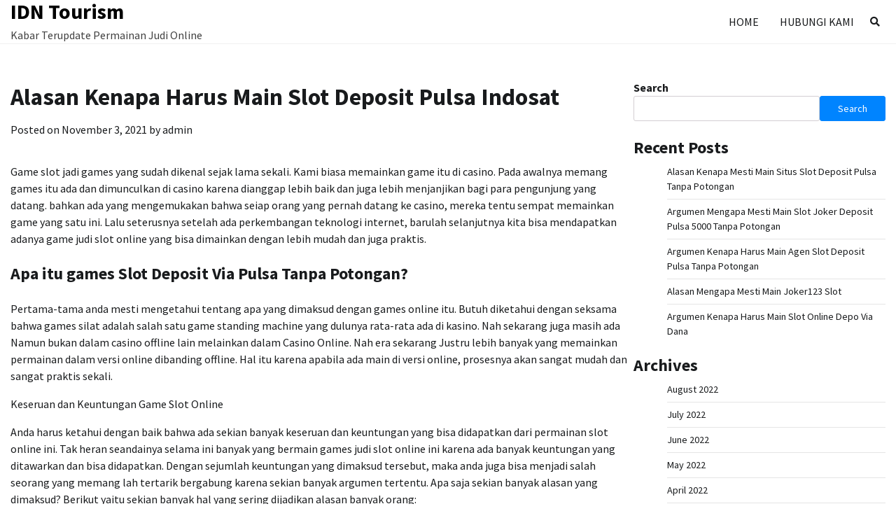

--- FILE ---
content_type: text/html; charset=UTF-8
request_url: https://idntourism.com/alasan-kenapa-harus-main-slot-deposit-pulsa-indosat/
body_size: 10879
content:
<!doctype html>
<html lang="en-US">
<head>
	<meta charset="UTF-8">
	<meta name="viewport" content="width=device-width, initial-scale=1">
	<link rel="profile" href="https://gmpg.org/xfn/11">

	<title>Alasan Kenapa Harus Main Slot Deposit Pulsa Indosat &#8211; IDN Tourism</title>
<meta name='robots' content='max-image-preview:large' />
<link rel="alternate" type="application/rss+xml" title="IDN Tourism &raquo; Feed" href="https://idntourism.com/feed/" />
<link rel="alternate" type="application/rss+xml" title="IDN Tourism &raquo; Comments Feed" href="https://idntourism.com/comments/feed/" />
<link rel="alternate" title="oEmbed (JSON)" type="application/json+oembed" href="https://idntourism.com/wp-json/oembed/1.0/embed?url=https%3A%2F%2Fidntourism.com%2Falasan-kenapa-harus-main-slot-deposit-pulsa-indosat%2F" />
<link rel="alternate" title="oEmbed (XML)" type="text/xml+oembed" href="https://idntourism.com/wp-json/oembed/1.0/embed?url=https%3A%2F%2Fidntourism.com%2Falasan-kenapa-harus-main-slot-deposit-pulsa-indosat%2F&#038;format=xml" />
<style id='wp-img-auto-sizes-contain-inline-css'>
img:is([sizes=auto i],[sizes^="auto," i]){contain-intrinsic-size:3000px 1500px}
/*# sourceURL=wp-img-auto-sizes-contain-inline-css */
</style>
<style id='wp-emoji-styles-inline-css'>

	img.wp-smiley, img.emoji {
		display: inline !important;
		border: none !important;
		box-shadow: none !important;
		height: 1em !important;
		width: 1em !important;
		margin: 0 0.07em !important;
		vertical-align: -0.1em !important;
		background: none !important;
		padding: 0 !important;
	}
/*# sourceURL=wp-emoji-styles-inline-css */
</style>
<style id='wp-block-library-inline-css'>
:root{--wp-block-synced-color:#7a00df;--wp-block-synced-color--rgb:122,0,223;--wp-bound-block-color:var(--wp-block-synced-color);--wp-editor-canvas-background:#ddd;--wp-admin-theme-color:#007cba;--wp-admin-theme-color--rgb:0,124,186;--wp-admin-theme-color-darker-10:#006ba1;--wp-admin-theme-color-darker-10--rgb:0,107,160.5;--wp-admin-theme-color-darker-20:#005a87;--wp-admin-theme-color-darker-20--rgb:0,90,135;--wp-admin-border-width-focus:2px}@media (min-resolution:192dpi){:root{--wp-admin-border-width-focus:1.5px}}.wp-element-button{cursor:pointer}:root .has-very-light-gray-background-color{background-color:#eee}:root .has-very-dark-gray-background-color{background-color:#313131}:root .has-very-light-gray-color{color:#eee}:root .has-very-dark-gray-color{color:#313131}:root .has-vivid-green-cyan-to-vivid-cyan-blue-gradient-background{background:linear-gradient(135deg,#00d084,#0693e3)}:root .has-purple-crush-gradient-background{background:linear-gradient(135deg,#34e2e4,#4721fb 50%,#ab1dfe)}:root .has-hazy-dawn-gradient-background{background:linear-gradient(135deg,#faaca8,#dad0ec)}:root .has-subdued-olive-gradient-background{background:linear-gradient(135deg,#fafae1,#67a671)}:root .has-atomic-cream-gradient-background{background:linear-gradient(135deg,#fdd79a,#004a59)}:root .has-nightshade-gradient-background{background:linear-gradient(135deg,#330968,#31cdcf)}:root .has-midnight-gradient-background{background:linear-gradient(135deg,#020381,#2874fc)}:root{--wp--preset--font-size--normal:16px;--wp--preset--font-size--huge:42px}.has-regular-font-size{font-size:1em}.has-larger-font-size{font-size:2.625em}.has-normal-font-size{font-size:var(--wp--preset--font-size--normal)}.has-huge-font-size{font-size:var(--wp--preset--font-size--huge)}.has-text-align-center{text-align:center}.has-text-align-left{text-align:left}.has-text-align-right{text-align:right}.has-fit-text{white-space:nowrap!important}#end-resizable-editor-section{display:none}.aligncenter{clear:both}.items-justified-left{justify-content:flex-start}.items-justified-center{justify-content:center}.items-justified-right{justify-content:flex-end}.items-justified-space-between{justify-content:space-between}.screen-reader-text{border:0;clip-path:inset(50%);height:1px;margin:-1px;overflow:hidden;padding:0;position:absolute;width:1px;word-wrap:normal!important}.screen-reader-text:focus{background-color:#ddd;clip-path:none;color:#444;display:block;font-size:1em;height:auto;left:5px;line-height:normal;padding:15px 23px 14px;text-decoration:none;top:5px;width:auto;z-index:100000}html :where(.has-border-color){border-style:solid}html :where([style*=border-top-color]){border-top-style:solid}html :where([style*=border-right-color]){border-right-style:solid}html :where([style*=border-bottom-color]){border-bottom-style:solid}html :where([style*=border-left-color]){border-left-style:solid}html :where([style*=border-width]){border-style:solid}html :where([style*=border-top-width]){border-top-style:solid}html :where([style*=border-right-width]){border-right-style:solid}html :where([style*=border-bottom-width]){border-bottom-style:solid}html :where([style*=border-left-width]){border-left-style:solid}html :where(img[class*=wp-image-]){height:auto;max-width:100%}:where(figure){margin:0 0 1em}html :where(.is-position-sticky){--wp-admin--admin-bar--position-offset:var(--wp-admin--admin-bar--height,0px)}@media screen and (max-width:600px){html :where(.is-position-sticky){--wp-admin--admin-bar--position-offset:0px}}

/*# sourceURL=wp-block-library-inline-css */
</style><style id='wp-block-archives-inline-css'>
.wp-block-archives{box-sizing:border-box}.wp-block-archives-dropdown label{display:block}
/*# sourceURL=https://idntourism.com/wp-includes/blocks/archives/style.min.css */
</style>
<style id='wp-block-categories-inline-css'>
.wp-block-categories{box-sizing:border-box}.wp-block-categories.alignleft{margin-right:2em}.wp-block-categories.alignright{margin-left:2em}.wp-block-categories.wp-block-categories-dropdown.aligncenter{text-align:center}.wp-block-categories .wp-block-categories__label{display:block;width:100%}
/*# sourceURL=https://idntourism.com/wp-includes/blocks/categories/style.min.css */
</style>
<style id='wp-block-heading-inline-css'>
h1:where(.wp-block-heading).has-background,h2:where(.wp-block-heading).has-background,h3:where(.wp-block-heading).has-background,h4:where(.wp-block-heading).has-background,h5:where(.wp-block-heading).has-background,h6:where(.wp-block-heading).has-background{padding:1.25em 2.375em}h1.has-text-align-left[style*=writing-mode]:where([style*=vertical-lr]),h1.has-text-align-right[style*=writing-mode]:where([style*=vertical-rl]),h2.has-text-align-left[style*=writing-mode]:where([style*=vertical-lr]),h2.has-text-align-right[style*=writing-mode]:where([style*=vertical-rl]),h3.has-text-align-left[style*=writing-mode]:where([style*=vertical-lr]),h3.has-text-align-right[style*=writing-mode]:where([style*=vertical-rl]),h4.has-text-align-left[style*=writing-mode]:where([style*=vertical-lr]),h4.has-text-align-right[style*=writing-mode]:where([style*=vertical-rl]),h5.has-text-align-left[style*=writing-mode]:where([style*=vertical-lr]),h5.has-text-align-right[style*=writing-mode]:where([style*=vertical-rl]),h6.has-text-align-left[style*=writing-mode]:where([style*=vertical-lr]),h6.has-text-align-right[style*=writing-mode]:where([style*=vertical-rl]){rotate:180deg}
/*# sourceURL=https://idntourism.com/wp-includes/blocks/heading/style.min.css */
</style>
<style id='wp-block-latest-posts-inline-css'>
.wp-block-latest-posts{box-sizing:border-box}.wp-block-latest-posts.alignleft{margin-right:2em}.wp-block-latest-posts.alignright{margin-left:2em}.wp-block-latest-posts.wp-block-latest-posts__list{list-style:none}.wp-block-latest-posts.wp-block-latest-posts__list li{clear:both;overflow-wrap:break-word}.wp-block-latest-posts.is-grid{display:flex;flex-wrap:wrap}.wp-block-latest-posts.is-grid li{margin:0 1.25em 1.25em 0;width:100%}@media (min-width:600px){.wp-block-latest-posts.columns-2 li{width:calc(50% - .625em)}.wp-block-latest-posts.columns-2 li:nth-child(2n){margin-right:0}.wp-block-latest-posts.columns-3 li{width:calc(33.33333% - .83333em)}.wp-block-latest-posts.columns-3 li:nth-child(3n){margin-right:0}.wp-block-latest-posts.columns-4 li{width:calc(25% - .9375em)}.wp-block-latest-posts.columns-4 li:nth-child(4n){margin-right:0}.wp-block-latest-posts.columns-5 li{width:calc(20% - 1em)}.wp-block-latest-posts.columns-5 li:nth-child(5n){margin-right:0}.wp-block-latest-posts.columns-6 li{width:calc(16.66667% - 1.04167em)}.wp-block-latest-posts.columns-6 li:nth-child(6n){margin-right:0}}:root :where(.wp-block-latest-posts.is-grid){padding:0}:root :where(.wp-block-latest-posts.wp-block-latest-posts__list){padding-left:0}.wp-block-latest-posts__post-author,.wp-block-latest-posts__post-date{display:block;font-size:.8125em}.wp-block-latest-posts__post-excerpt,.wp-block-latest-posts__post-full-content{margin-bottom:1em;margin-top:.5em}.wp-block-latest-posts__featured-image a{display:inline-block}.wp-block-latest-posts__featured-image img{height:auto;max-width:100%;width:auto}.wp-block-latest-posts__featured-image.alignleft{float:left;margin-right:1em}.wp-block-latest-posts__featured-image.alignright{float:right;margin-left:1em}.wp-block-latest-posts__featured-image.aligncenter{margin-bottom:1em;text-align:center}
/*# sourceURL=https://idntourism.com/wp-includes/blocks/latest-posts/style.min.css */
</style>
<style id='wp-block-search-inline-css'>
.wp-block-search__button{margin-left:10px;word-break:normal}.wp-block-search__button.has-icon{line-height:0}.wp-block-search__button svg{height:1.25em;min-height:24px;min-width:24px;width:1.25em;fill:currentColor;vertical-align:text-bottom}:where(.wp-block-search__button){border:1px solid #ccc;padding:6px 10px}.wp-block-search__inside-wrapper{display:flex;flex:auto;flex-wrap:nowrap;max-width:100%}.wp-block-search__label{width:100%}.wp-block-search.wp-block-search__button-only .wp-block-search__button{box-sizing:border-box;display:flex;flex-shrink:0;justify-content:center;margin-left:0;max-width:100%}.wp-block-search.wp-block-search__button-only .wp-block-search__inside-wrapper{min-width:0!important;transition-property:width}.wp-block-search.wp-block-search__button-only .wp-block-search__input{flex-basis:100%;transition-duration:.3s}.wp-block-search.wp-block-search__button-only.wp-block-search__searchfield-hidden,.wp-block-search.wp-block-search__button-only.wp-block-search__searchfield-hidden .wp-block-search__inside-wrapper{overflow:hidden}.wp-block-search.wp-block-search__button-only.wp-block-search__searchfield-hidden .wp-block-search__input{border-left-width:0!important;border-right-width:0!important;flex-basis:0;flex-grow:0;margin:0;min-width:0!important;padding-left:0!important;padding-right:0!important;width:0!important}:where(.wp-block-search__input){appearance:none;border:1px solid #949494;flex-grow:1;font-family:inherit;font-size:inherit;font-style:inherit;font-weight:inherit;letter-spacing:inherit;line-height:inherit;margin-left:0;margin-right:0;min-width:3rem;padding:8px;text-decoration:unset!important;text-transform:inherit}:where(.wp-block-search__button-inside .wp-block-search__inside-wrapper){background-color:#fff;border:1px solid #949494;box-sizing:border-box;padding:4px}:where(.wp-block-search__button-inside .wp-block-search__inside-wrapper) .wp-block-search__input{border:none;border-radius:0;padding:0 4px}:where(.wp-block-search__button-inside .wp-block-search__inside-wrapper) .wp-block-search__input:focus{outline:none}:where(.wp-block-search__button-inside .wp-block-search__inside-wrapper) :where(.wp-block-search__button){padding:4px 8px}.wp-block-search.aligncenter .wp-block-search__inside-wrapper{margin:auto}.wp-block[data-align=right] .wp-block-search.wp-block-search__button-only .wp-block-search__inside-wrapper{float:right}
/*# sourceURL=https://idntourism.com/wp-includes/blocks/search/style.min.css */
</style>
<style id='wp-block-search-theme-inline-css'>
.wp-block-search .wp-block-search__label{font-weight:700}.wp-block-search__button{border:1px solid #ccc;padding:.375em .625em}
/*# sourceURL=https://idntourism.com/wp-includes/blocks/search/theme.min.css */
</style>
<style id='wp-block-group-inline-css'>
.wp-block-group{box-sizing:border-box}:where(.wp-block-group.wp-block-group-is-layout-constrained){position:relative}
/*# sourceURL=https://idntourism.com/wp-includes/blocks/group/style.min.css */
</style>
<style id='wp-block-group-theme-inline-css'>
:where(.wp-block-group.has-background){padding:1.25em 2.375em}
/*# sourceURL=https://idntourism.com/wp-includes/blocks/group/theme.min.css */
</style>
<style id='global-styles-inline-css'>
:root{--wp--preset--aspect-ratio--square: 1;--wp--preset--aspect-ratio--4-3: 4/3;--wp--preset--aspect-ratio--3-4: 3/4;--wp--preset--aspect-ratio--3-2: 3/2;--wp--preset--aspect-ratio--2-3: 2/3;--wp--preset--aspect-ratio--16-9: 16/9;--wp--preset--aspect-ratio--9-16: 9/16;--wp--preset--color--black: #000000;--wp--preset--color--cyan-bluish-gray: #abb8c3;--wp--preset--color--white: #ffffff;--wp--preset--color--pale-pink: #f78da7;--wp--preset--color--vivid-red: #cf2e2e;--wp--preset--color--luminous-vivid-orange: #ff6900;--wp--preset--color--luminous-vivid-amber: #fcb900;--wp--preset--color--light-green-cyan: #7bdcb5;--wp--preset--color--vivid-green-cyan: #00d084;--wp--preset--color--pale-cyan-blue: #8ed1fc;--wp--preset--color--vivid-cyan-blue: #0693e3;--wp--preset--color--vivid-purple: #9b51e0;--wp--preset--gradient--vivid-cyan-blue-to-vivid-purple: linear-gradient(135deg,rgb(6,147,227) 0%,rgb(155,81,224) 100%);--wp--preset--gradient--light-green-cyan-to-vivid-green-cyan: linear-gradient(135deg,rgb(122,220,180) 0%,rgb(0,208,130) 100%);--wp--preset--gradient--luminous-vivid-amber-to-luminous-vivid-orange: linear-gradient(135deg,rgb(252,185,0) 0%,rgb(255,105,0) 100%);--wp--preset--gradient--luminous-vivid-orange-to-vivid-red: linear-gradient(135deg,rgb(255,105,0) 0%,rgb(207,46,46) 100%);--wp--preset--gradient--very-light-gray-to-cyan-bluish-gray: linear-gradient(135deg,rgb(238,238,238) 0%,rgb(169,184,195) 100%);--wp--preset--gradient--cool-to-warm-spectrum: linear-gradient(135deg,rgb(74,234,220) 0%,rgb(151,120,209) 20%,rgb(207,42,186) 40%,rgb(238,44,130) 60%,rgb(251,105,98) 80%,rgb(254,248,76) 100%);--wp--preset--gradient--blush-light-purple: linear-gradient(135deg,rgb(255,206,236) 0%,rgb(152,150,240) 100%);--wp--preset--gradient--blush-bordeaux: linear-gradient(135deg,rgb(254,205,165) 0%,rgb(254,45,45) 50%,rgb(107,0,62) 100%);--wp--preset--gradient--luminous-dusk: linear-gradient(135deg,rgb(255,203,112) 0%,rgb(199,81,192) 50%,rgb(65,88,208) 100%);--wp--preset--gradient--pale-ocean: linear-gradient(135deg,rgb(255,245,203) 0%,rgb(182,227,212) 50%,rgb(51,167,181) 100%);--wp--preset--gradient--electric-grass: linear-gradient(135deg,rgb(202,248,128) 0%,rgb(113,206,126) 100%);--wp--preset--gradient--midnight: linear-gradient(135deg,rgb(2,3,129) 0%,rgb(40,116,252) 100%);--wp--preset--font-size--small: 12px;--wp--preset--font-size--medium: 20px;--wp--preset--font-size--large: 36px;--wp--preset--font-size--x-large: 42px;--wp--preset--font-size--regular: 16px;--wp--preset--font-size--larger: 36px;--wp--preset--font-size--huge: 48px;--wp--preset--spacing--20: 0.44rem;--wp--preset--spacing--30: 0.67rem;--wp--preset--spacing--40: 1rem;--wp--preset--spacing--50: 1.5rem;--wp--preset--spacing--60: 2.25rem;--wp--preset--spacing--70: 3.38rem;--wp--preset--spacing--80: 5.06rem;--wp--preset--shadow--natural: 6px 6px 9px rgba(0, 0, 0, 0.2);--wp--preset--shadow--deep: 12px 12px 50px rgba(0, 0, 0, 0.4);--wp--preset--shadow--sharp: 6px 6px 0px rgba(0, 0, 0, 0.2);--wp--preset--shadow--outlined: 6px 6px 0px -3px rgb(255, 255, 255), 6px 6px rgb(0, 0, 0);--wp--preset--shadow--crisp: 6px 6px 0px rgb(0, 0, 0);}:where(.is-layout-flex){gap: 0.5em;}:where(.is-layout-grid){gap: 0.5em;}body .is-layout-flex{display: flex;}.is-layout-flex{flex-wrap: wrap;align-items: center;}.is-layout-flex > :is(*, div){margin: 0;}body .is-layout-grid{display: grid;}.is-layout-grid > :is(*, div){margin: 0;}:where(.wp-block-columns.is-layout-flex){gap: 2em;}:where(.wp-block-columns.is-layout-grid){gap: 2em;}:where(.wp-block-post-template.is-layout-flex){gap: 1.25em;}:where(.wp-block-post-template.is-layout-grid){gap: 1.25em;}.has-black-color{color: var(--wp--preset--color--black) !important;}.has-cyan-bluish-gray-color{color: var(--wp--preset--color--cyan-bluish-gray) !important;}.has-white-color{color: var(--wp--preset--color--white) !important;}.has-pale-pink-color{color: var(--wp--preset--color--pale-pink) !important;}.has-vivid-red-color{color: var(--wp--preset--color--vivid-red) !important;}.has-luminous-vivid-orange-color{color: var(--wp--preset--color--luminous-vivid-orange) !important;}.has-luminous-vivid-amber-color{color: var(--wp--preset--color--luminous-vivid-amber) !important;}.has-light-green-cyan-color{color: var(--wp--preset--color--light-green-cyan) !important;}.has-vivid-green-cyan-color{color: var(--wp--preset--color--vivid-green-cyan) !important;}.has-pale-cyan-blue-color{color: var(--wp--preset--color--pale-cyan-blue) !important;}.has-vivid-cyan-blue-color{color: var(--wp--preset--color--vivid-cyan-blue) !important;}.has-vivid-purple-color{color: var(--wp--preset--color--vivid-purple) !important;}.has-black-background-color{background-color: var(--wp--preset--color--black) !important;}.has-cyan-bluish-gray-background-color{background-color: var(--wp--preset--color--cyan-bluish-gray) !important;}.has-white-background-color{background-color: var(--wp--preset--color--white) !important;}.has-pale-pink-background-color{background-color: var(--wp--preset--color--pale-pink) !important;}.has-vivid-red-background-color{background-color: var(--wp--preset--color--vivid-red) !important;}.has-luminous-vivid-orange-background-color{background-color: var(--wp--preset--color--luminous-vivid-orange) !important;}.has-luminous-vivid-amber-background-color{background-color: var(--wp--preset--color--luminous-vivid-amber) !important;}.has-light-green-cyan-background-color{background-color: var(--wp--preset--color--light-green-cyan) !important;}.has-vivid-green-cyan-background-color{background-color: var(--wp--preset--color--vivid-green-cyan) !important;}.has-pale-cyan-blue-background-color{background-color: var(--wp--preset--color--pale-cyan-blue) !important;}.has-vivid-cyan-blue-background-color{background-color: var(--wp--preset--color--vivid-cyan-blue) !important;}.has-vivid-purple-background-color{background-color: var(--wp--preset--color--vivid-purple) !important;}.has-black-border-color{border-color: var(--wp--preset--color--black) !important;}.has-cyan-bluish-gray-border-color{border-color: var(--wp--preset--color--cyan-bluish-gray) !important;}.has-white-border-color{border-color: var(--wp--preset--color--white) !important;}.has-pale-pink-border-color{border-color: var(--wp--preset--color--pale-pink) !important;}.has-vivid-red-border-color{border-color: var(--wp--preset--color--vivid-red) !important;}.has-luminous-vivid-orange-border-color{border-color: var(--wp--preset--color--luminous-vivid-orange) !important;}.has-luminous-vivid-amber-border-color{border-color: var(--wp--preset--color--luminous-vivid-amber) !important;}.has-light-green-cyan-border-color{border-color: var(--wp--preset--color--light-green-cyan) !important;}.has-vivid-green-cyan-border-color{border-color: var(--wp--preset--color--vivid-green-cyan) !important;}.has-pale-cyan-blue-border-color{border-color: var(--wp--preset--color--pale-cyan-blue) !important;}.has-vivid-cyan-blue-border-color{border-color: var(--wp--preset--color--vivid-cyan-blue) !important;}.has-vivid-purple-border-color{border-color: var(--wp--preset--color--vivid-purple) !important;}.has-vivid-cyan-blue-to-vivid-purple-gradient-background{background: var(--wp--preset--gradient--vivid-cyan-blue-to-vivid-purple) !important;}.has-light-green-cyan-to-vivid-green-cyan-gradient-background{background: var(--wp--preset--gradient--light-green-cyan-to-vivid-green-cyan) !important;}.has-luminous-vivid-amber-to-luminous-vivid-orange-gradient-background{background: var(--wp--preset--gradient--luminous-vivid-amber-to-luminous-vivid-orange) !important;}.has-luminous-vivid-orange-to-vivid-red-gradient-background{background: var(--wp--preset--gradient--luminous-vivid-orange-to-vivid-red) !important;}.has-very-light-gray-to-cyan-bluish-gray-gradient-background{background: var(--wp--preset--gradient--very-light-gray-to-cyan-bluish-gray) !important;}.has-cool-to-warm-spectrum-gradient-background{background: var(--wp--preset--gradient--cool-to-warm-spectrum) !important;}.has-blush-light-purple-gradient-background{background: var(--wp--preset--gradient--blush-light-purple) !important;}.has-blush-bordeaux-gradient-background{background: var(--wp--preset--gradient--blush-bordeaux) !important;}.has-luminous-dusk-gradient-background{background: var(--wp--preset--gradient--luminous-dusk) !important;}.has-pale-ocean-gradient-background{background: var(--wp--preset--gradient--pale-ocean) !important;}.has-electric-grass-gradient-background{background: var(--wp--preset--gradient--electric-grass) !important;}.has-midnight-gradient-background{background: var(--wp--preset--gradient--midnight) !important;}.has-small-font-size{font-size: var(--wp--preset--font-size--small) !important;}.has-medium-font-size{font-size: var(--wp--preset--font-size--medium) !important;}.has-large-font-size{font-size: var(--wp--preset--font-size--large) !important;}.has-x-large-font-size{font-size: var(--wp--preset--font-size--x-large) !important;}
/*# sourceURL=global-styles-inline-css */
</style>

<style id='classic-theme-styles-inline-css'>
/*! This file is auto-generated */
.wp-block-button__link{color:#fff;background-color:#32373c;border-radius:9999px;box-shadow:none;text-decoration:none;padding:calc(.667em + 2px) calc(1.333em + 2px);font-size:1.125em}.wp-block-file__button{background:#32373c;color:#fff;text-decoration:none}
/*# sourceURL=/wp-includes/css/classic-themes.min.css */
</style>
<link rel='stylesheet' id='contact-form-7-css' href='https://idntourism.com/wp-content/plugins/contact-form-7/includes/css/styles.css?ver=5.6.3' media='all' />
<link rel='stylesheet' id='cool-blog-fonts-css' href='https://idntourism.com/wp-content/fonts/bb4daedcf6d4310ea6d83fbdbf251299.css' media='all' />
<link rel='stylesheet' id='cool-blog-slick-style-css' href='https://idntourism.com/wp-content/themes/cool-blog/assets/css/slick.min.css?ver=1.8.0' media='all' />
<link rel='stylesheet' id='cool-blog-fontawesome-style-css' href='https://idntourism.com/wp-content/themes/cool-blog/assets/css/fontawesome.min.css?ver=1.8.0' media='all' />
<link rel='stylesheet' id='cool-blog-blocks-style-css' href='https://idntourism.com/wp-content/themes/cool-blog/assets/css/blocks.min.css?ver=6.9' media='all' />
<link rel='stylesheet' id='cool-blog-style-css' href='https://idntourism.com/wp-content/themes/cool-blog/style.css?ver=1.0.1' media='all' />
<script src="https://idntourism.com/wp-includes/js/jquery/jquery.min.js?ver=3.7.1" id="jquery-core-js"></script>
<script src="https://idntourism.com/wp-includes/js/jquery/jquery-migrate.min.js?ver=3.4.1" id="jquery-migrate-js"></script>
<link rel="https://api.w.org/" href="https://idntourism.com/wp-json/" /><link rel="alternate" title="JSON" type="application/json" href="https://idntourism.com/wp-json/wp/v2/posts/211" /><link rel="EditURI" type="application/rsd+xml" title="RSD" href="https://idntourism.com/xmlrpc.php?rsd" />
<meta name="generator" content="WordPress 6.9" />
<link rel="canonical" href="https://idntourism.com/alasan-kenapa-harus-main-slot-deposit-pulsa-indosat/" />
<link rel='shortlink' href='https://idntourism.com/?p=211' />

<style type="text/css" id="breadcrumb-trail-css">.trail-items li:not(:last-child):after {content: "/";}</style>
	<style type="text/css">

		/* Site title and tagline color css */
		.site-title a{
			color: #000000;
		}
		.site-description {
			color: #404040;
		}
		/* End Site title and tagline color css */

</style>

	</head>

<body class="wp-singular post-template-default single single-post postid-211 single-format-standard wp-embed-responsive wp-theme-cool-blog light-mode right-sidebar">
		<div id="page" class="site">
		<a class="skip-link screen-reader-text" href="#primary-content">Skip to content</a>

		<div id="loader">
			<div class="loader-container">
				<div id="preloader">
					<img src="https://idntourism.com/wp-content/themes/cool-blog/assets/loader/style-5.gif">
				</div>
			</div>
		</div><!-- #loader -->

		<header id="masthead" class="site-header">
			<div class="header-outer-wrapper">
				<div class="adore-header">
					<div class="theme-wrapper">
						<div class="header-wrapper">
							<div class="site-branding">
																	<div class="site-identity">
																			<p class="site-title"><a href="https://idntourism.com/" rel="home">IDN Tourism</a></p>
																				<p class="site-description">Kabar Terupdate Permainan Judi Online</p>
																		</div>

																</div><!-- .site-branding -->

							<div class="header-nav-search">
								<div class="header-navigation">
									<nav id="site-navigation" class="main-navigation">
										<button class="menu-toggle" aria-controls="primary-menu" aria-expanded="false">
											<span></span>
											<span></span>
											<span></span>
										</button>
										<div class="menu-menu-1-container"><ul id="primary-menu" class="menu"><li id="menu-item-306" class="menu-item menu-item-type-custom menu-item-object-custom menu-item-home menu-item-306"><a href="https://idntourism.com/">Home</a></li>
<li id="menu-item-307" class="menu-item menu-item-type-post_type menu-item-object-page menu-item-307"><a href="https://idntourism.com/hubungi-kami/">Hubungi Kami</a></li>
</ul></div>									</nav><!-- #site-navigation -->
								</div>

																	<div class="header-end">
										<div class="navigation-search">
											<div class="navigation-search-wrap">
												<a href="#" title="Search" class="navigation-search-icon">
													<i class="fa fa-search"></i>
												</a>
												<div class="navigation-search-form">
													<form role="search" method="get" class="search-form" action="https://idntourism.com/">
				<label>
					<span class="screen-reader-text">Search for:</span>
					<input type="search" class="search-field" placeholder="Search &hellip;" value="" name="s" />
				</label>
				<input type="submit" class="search-submit" value="Search" />
			</form>												</div>
											</div>
										</div>
									</div>
															</div>
						</div>
					</div>
				</div>
			</div>
		</header><!-- #masthead -->

		<div id="primary-content" class="primary-site-content">

			
				<div id="content" class="site-content theme-wrapper">
					<div class="theme-wrap">

					
<main id="primary" class="site-main">

	
<article id="post-211" class="post-211 post type-post status-publish format-standard hentry category-games-slot-online tag-joker123-terbaru">
				<header class="entry-header">
				<h1 class="entry-title">Alasan Kenapa Harus Main Slot Deposit Pulsa Indosat</h1>			</header><!-- .entry-header -->
					<div class="entry-meta">
				<span class="posted-on">Posted on <a href="https://idntourism.com/alasan-kenapa-harus-main-slot-deposit-pulsa-indosat/" rel="bookmark"><time class="entry-date published updated" datetime="2021-11-03T05:25:48+00:00">November 3, 2021</time></a></span><span class="byline"> by <span class="author vcard"><a class="url fn n" href="https://idntourism.com/author/admin/">admin</a></span></span>			</div><!-- .entry-meta -->
				
	
		<div class="entry-content">
			<p>Game slot jadi games yang sudah dikenal sejak lama sekali. Kami biasa memainkan game itu di casino. Pada awalnya memang games itu ada dan dimunculkan di casino karena dianggap lebih baik dan juga lebih menjanjikan bagi para pengunjung yang datang. bahkan ada yang mengemukakan bahwa seiap orang yang pernah datang ke casino, mereka tentu sempat memainkan game yang satu ini. Lalu seterusnya setelah ada perkembangan teknologi internet, barulah selanjutnya kita bisa mendapatkan adanya game judi slot online yang bisa dimainkan dengan lebih mudah dan juga praktis.</p>
<h2>Apa itu games Slot Deposit Via Pulsa Tanpa Potongan?</h2>
<p>Pertama-tama anda mesti mengetahui tentang apa yang dimaksud dengan games online itu. Butuh diketahui dengan seksama bahwa games silat adalah salah satu game standing machine yang dulunya rata-rata ada di kasino. Nah sekarang juga masih ada Namun bukan dalam casino offline lain melainkan dalam Casino Online. Nah era sekarang Justru lebih banyak yang memainkan permainan dalam versi online dibanding offline. Hal itu karena apabila ada main di versi online, prosesnya akan sangat mudah dan sangat praktis sekali.</p>
<p>Keseruan dan Keuntungan Game Slot Online</p>
<p>Anda harus ketahui dengan baik bahwa ada sekian banyak keseruan dan keuntungan yang bisa didapatkan dari permainan slot online ini. Tak heran seandainya selama ini banyak yang bermain games judi slot online ini karena ada banyak keuntungan yang ditawarkan dan bisa didapatkan. Dengan sejumlah keuntungan yang dimaksud tersebut, maka anda juga bisa menjadi salah seorang yang memang lah tertarik bergabung karena sekian banyak argumen tertentu. Apa saja sekian banyak alasan yang dimaksud? Berikut yaitu sekian banyak hal yang sering dijadikan alasan banyak orang:</p>
<p>• Seat senantiasa tersedia<br />
• Ada jackpot yang bisa buat kaya mendadak<br />
• Cara main yang mudah dan simpel<br />
• Ada banyak pilihan gaya permainan<br />
• Ada banyak provider permainan<br />
• Sensasi tersendiri</p>
<p>Tempat Main judi slot online yang Seru dan Menguntungkan</p>
<p>Lalu setelah itu yang jadi pertanyaan penting dan harus bisa anda jawab dengan seksama merupakan tentang bagaimana caranya anda mencari dan menemukan web judi slot yang paling baik dan terpercaya. Ada banyak pilihan web judi slot online yang bisa kami memilih sebetulnya dan sebaiknya kami bisa memilih yang memang Benar-benar bisa diandalkan. Ada banyak pilihan yang memang lah mungkin selama ini disukai oleh banyak orang. Tetapi salah satu rekomendasi paling baik yang layak sekali buat Anda memilih yakni star88bali.com. apa saja keuntungan yang ditawarkan:</p>
<p>1. Tawaran provider dan permainan lengkap &#8211; website ini menawari banyak provider game slot dari dunia developer yang sangat populer mulai dari sbobet, micro gaming, playtech dan lain sebagainya.<br />
2. Bonus yang bervariasi &#8211; selanjutnya tawaran product yang ditawarkan juga sangat bervariasi dan bisa membuat anda senang saat mendapatkannya. Mungkin banyak yang tertarik buat mendapati bonus penuh tersebut.<br />
3. Transaksi cepat dan mudah &#8211; kemudian buat kebutuhan transaksi ada juga jangan khawatir karena semuanya bisa dilakukan dengan sangat cepat dan mudah. Anda tak perlu waktu lama untuk melakukan deposit maupun withdraw.<br />
4. Support 24 jam &#8211; dari sudut layanan anda janganlah khawatir karena akan ada melayani selama 24 jam penuh. Siap menopang dengan pelayanan yang responsif dan juga ramah maka memuaskan.<br />
5. Layanan professional dan cepat tanggap – dalam hal ini pemain bisa meraih pelayanan maksimal. Mengapa Sebab, pembeli service akan melayani Anda selama 24 jam per hari. Mereka akan menolong Anda melakukan proses depo dan juga penarikan dengan cepat dan mudah. Terkecuali itu, jikalau berlangsung sekian banyak rintangan Lainnya mereka juga akan senantiasa siap menunjang Anda.</p>
		</div><!-- .entry-content -->
	<footer class="entry-footer">
		<span class="cat-links">Posted in <a href="https://idntourism.com/category/games-slot-online/" rel="category tag">Games Slot Online</a></span><span class="tags-links">Tagged <a href="https://idntourism.com/tag/joker123-terbaru/" rel="tag">Joker123 Terbaru</a></span>	</footer><!-- .entry-footer -->
</article><!-- #post-211 -->

	<nav class="navigation post-navigation" aria-label="Posts">
		<h2 class="screen-reader-text">Post navigation</h2>
		<div class="nav-links"><div class="nav-previous"><a href="https://idntourism.com/argumen-kenapa-harus-main-slot-online-deposit-pulsa-tanpa-potongan/" rel="prev"><span class="nav-subtitle">Previous:</span> <span class="nav-title">Argumen Kenapa Harus Main Slot Online Deposit Pulsa Tanpa Potongan</span></a></div><div class="nav-next"><a href="https://idntourism.com/alasan-mengapa-mesti-main-joker123-mobile/" rel="next"><span class="nav-subtitle">Next:</span> <span class="nav-title">Alasan Mengapa Mesti Main Joker123 Mobile</span></a></div></div>
	</nav>
	</main><!-- #main -->

	
<aside id="secondary" class="widget-area">
	<section id="block-2" class="widget widget_block widget_search"><form role="search" method="get" action="https://idntourism.com/" class="wp-block-search__button-outside wp-block-search__text-button wp-block-search"    ><label class="wp-block-search__label" for="wp-block-search__input-1" >Search</label><div class="wp-block-search__inside-wrapper" ><input class="wp-block-search__input" id="wp-block-search__input-1" placeholder="" value="" type="search" name="s" required /><button aria-label="Search" class="wp-block-search__button wp-element-button" type="submit" >Search</button></div></form></section><section id="block-3" class="widget widget_block"><div class="wp-block-group"><div class="wp-block-group__inner-container is-layout-flow wp-block-group-is-layout-flow"><h2 class="wp-block-heading">Recent Posts</h2><ul class="wp-block-latest-posts__list wp-block-latest-posts"><li><a class="wp-block-latest-posts__post-title" href="https://idntourism.com/alasan-kenapa-mesti-main-situs-slot-deposit-pulsa-tanpa-potongan/">Alasan Kenapa Mesti Main Situs Slot Deposit Pulsa Tanpa Potongan</a></li>
<li><a class="wp-block-latest-posts__post-title" href="https://idntourism.com/argumen-mengapa-mesti-main-slot-joker-deposit-pulsa-5000-tanpa-potongan/">Argumen Mengapa Mesti Main Slot Joker Deposit Pulsa 5000 Tanpa Potongan</a></li>
<li><a class="wp-block-latest-posts__post-title" href="https://idntourism.com/argumen-kenapa-harus-main-agen-slot-deposit-pulsa-tanpa-potongan/">Argumen Kenapa Harus Main Agen Slot Deposit Pulsa Tanpa Potongan</a></li>
<li><a class="wp-block-latest-posts__post-title" href="https://idntourism.com/alasan-mengapa-mesti-main-joker123-slot/">Alasan Mengapa Mesti Main Joker123 Slot</a></li>
<li><a class="wp-block-latest-posts__post-title" href="https://idntourism.com/argumen-kenapa-harus-main-slot-online-depo-via-dana/">Argumen Kenapa Harus Main Slot Online Depo Via Dana</a></li>
</ul></div></div></section><section id="block-5" class="widget widget_block"><div class="wp-block-group"><div class="wp-block-group__inner-container is-layout-flow wp-block-group-is-layout-flow"><h2 class="wp-block-heading">Archives</h2><ul class="wp-block-archives-list wp-block-archives">	<li><a href='https://idntourism.com/2022/08/'>August 2022</a></li>
	<li><a href='https://idntourism.com/2022/07/'>July 2022</a></li>
	<li><a href='https://idntourism.com/2022/06/'>June 2022</a></li>
	<li><a href='https://idntourism.com/2022/05/'>May 2022</a></li>
	<li><a href='https://idntourism.com/2022/04/'>April 2022</a></li>
	<li><a href='https://idntourism.com/2022/03/'>March 2022</a></li>
	<li><a href='https://idntourism.com/2022/02/'>February 2022</a></li>
	<li><a href='https://idntourism.com/2022/01/'>January 2022</a></li>
	<li><a href='https://idntourism.com/2021/12/'>December 2021</a></li>
	<li><a href='https://idntourism.com/2021/11/'>November 2021</a></li>
	<li><a href='https://idntourism.com/2021/10/'>October 2021</a></li>
	<li><a href='https://idntourism.com/2021/09/'>September 2021</a></li>
	<li><a href='https://idntourism.com/2021/08/'>August 2021</a></li>
	<li><a href='https://idntourism.com/2021/07/'>July 2021</a></li>
	<li><a href='https://idntourism.com/2021/06/'>June 2021</a></li>
	<li><a href='https://idntourism.com/2021/05/'>May 2021</a></li>
	<li><a href='https://idntourism.com/2021/04/'>April 2021</a></li>
	<li><a href='https://idntourism.com/2021/03/'>March 2021</a></li>
	<li><a href='https://idntourism.com/2021/02/'>February 2021</a></li>
	<li><a href='https://idntourism.com/2021/01/'>January 2021</a></li>
	<li><a href='https://idntourism.com/2020/12/'>December 2020</a></li>
	<li><a href='https://idntourism.com/2020/11/'>November 2020</a></li>
	<li><a href='https://idntourism.com/2020/10/'>October 2020</a></li>
	<li><a href='https://idntourism.com/2020/09/'>September 2020</a></li>
	<li><a href='https://idntourism.com/2020/08/'>August 2020</a></li>
	<li><a href='https://idntourism.com/2020/07/'>July 2020</a></li>
	<li><a href='https://idntourism.com/2020/06/'>June 2020</a></li>
	<li><a href='https://idntourism.com/2020/05/'>May 2020</a></li>
	<li><a href='https://idntourism.com/2020/04/'>April 2020</a></li>
	<li><a href='https://idntourism.com/2020/03/'>March 2020</a></li>
	<li><a href='https://idntourism.com/2020/02/'>February 2020</a></li>
	<li><a href='https://idntourism.com/2020/01/'>January 2020</a></li>
	<li><a href='https://idntourism.com/2019/12/'>December 2019</a></li>
	<li><a href='https://idntourism.com/2019/11/'>November 2019</a></li>
	<li><a href='https://idntourism.com/2019/10/'>October 2019</a></li>
	<li><a href='https://idntourism.com/2019/09/'>September 2019</a></li>
	<li><a href='https://idntourism.com/2019/08/'>August 2019</a></li>
	<li><a href='https://idntourism.com/2019/07/'>July 2019</a></li>
	<li><a href='https://idntourism.com/2019/06/'>June 2019</a></li>
	<li><a href='https://idntourism.com/2019/05/'>May 2019</a></li>
</ul></div></div></section><section id="custom_html-2" class="widget_text widget widget_custom_html"><div class="textwidget custom-html-widget"><a href="https://lutinaspizzeria.com">slot online resmi</a></div></section><section id="block-6" class="widget widget_block"><div class="wp-block-group"><div class="wp-block-group__inner-container is-layout-flow wp-block-group-is-layout-flow"><h2 class="wp-block-heading">Categories</h2><ul class="wp-block-categories-list wp-block-categories">	<li class="cat-item cat-item-1"><a href="https://idntourism.com/category/games-slot-online/">Games Slot Online</a>
</li>
</ul></div></div></section></aside><!-- #secondary -->

</div>

</div>
</div><!-- #content -->


<footer id="colophon" class="site-footer">
			<div class="bottom-footer">
		<div class="theme-wrapper">
			<div class="bottom-footer-info">
				<div class="site-info">
					<span>
						Copyright &copy; 2026 <a href="https://idntourism.com/">IDN Tourism</a>						Theme: Cool Blog By <a target="_blank" href="https://adorethemes.com/">Adore Themes</a>.					</span>	
				</div><!-- .site-info -->
			</div>
		</div>
	</div>

</footer><!-- #colophon -->

	<a href="#" id="scroll-to-top" class="cool-blog-scroll-to-top"><i class="fas fa-chevron-up"></i></a>		

</div><!-- #page -->

<script type="speculationrules">
{"prefetch":[{"source":"document","where":{"and":[{"href_matches":"/*"},{"not":{"href_matches":["/wp-*.php","/wp-admin/*","/wp-content/uploads/*","/wp-content/*","/wp-content/plugins/*","/wp-content/themes/cool-blog/*","/*\\?(.+)"]}},{"not":{"selector_matches":"a[rel~=\"nofollow\"]"}},{"not":{"selector_matches":".no-prefetch, .no-prefetch a"}}]},"eagerness":"conservative"}]}
</script>
<script src="https://idntourism.com/wp-content/plugins/contact-form-7/includes/swv/js/index.js?ver=5.6.3" id="swv-js"></script>
<script id="contact-form-7-js-extra">
var wpcf7 = {"api":{"root":"https://idntourism.com/wp-json/","namespace":"contact-form-7/v1"}};
//# sourceURL=contact-form-7-js-extra
</script>
<script src="https://idntourism.com/wp-content/plugins/contact-form-7/includes/js/index.js?ver=5.6.3" id="contact-form-7-js"></script>
<script src="https://idntourism.com/wp-content/themes/cool-blog/assets/js/navigation.js?ver=1.0.1" id="cool-blog-navigation-js"></script>
<script src="https://idntourism.com/wp-content/themes/cool-blog/assets/js/slick.min.js?ver=1.8.0" id="cool-blog-slick-script-js"></script>
<script src="https://idntourism.com/wp-content/themes/cool-blog/assets/js/custom.min.js?ver=1.0.1" id="cool-blog-custom-script-js"></script>
<script id="wp-emoji-settings" type="application/json">
{"baseUrl":"https://s.w.org/images/core/emoji/17.0.2/72x72/","ext":".png","svgUrl":"https://s.w.org/images/core/emoji/17.0.2/svg/","svgExt":".svg","source":{"concatemoji":"https://idntourism.com/wp-includes/js/wp-emoji-release.min.js?ver=6.9"}}
</script>
<script type="module">
/*! This file is auto-generated */
const a=JSON.parse(document.getElementById("wp-emoji-settings").textContent),o=(window._wpemojiSettings=a,"wpEmojiSettingsSupports"),s=["flag","emoji"];function i(e){try{var t={supportTests:e,timestamp:(new Date).valueOf()};sessionStorage.setItem(o,JSON.stringify(t))}catch(e){}}function c(e,t,n){e.clearRect(0,0,e.canvas.width,e.canvas.height),e.fillText(t,0,0);t=new Uint32Array(e.getImageData(0,0,e.canvas.width,e.canvas.height).data);e.clearRect(0,0,e.canvas.width,e.canvas.height),e.fillText(n,0,0);const a=new Uint32Array(e.getImageData(0,0,e.canvas.width,e.canvas.height).data);return t.every((e,t)=>e===a[t])}function p(e,t){e.clearRect(0,0,e.canvas.width,e.canvas.height),e.fillText(t,0,0);var n=e.getImageData(16,16,1,1);for(let e=0;e<n.data.length;e++)if(0!==n.data[e])return!1;return!0}function u(e,t,n,a){switch(t){case"flag":return n(e,"\ud83c\udff3\ufe0f\u200d\u26a7\ufe0f","\ud83c\udff3\ufe0f\u200b\u26a7\ufe0f")?!1:!n(e,"\ud83c\udde8\ud83c\uddf6","\ud83c\udde8\u200b\ud83c\uddf6")&&!n(e,"\ud83c\udff4\udb40\udc67\udb40\udc62\udb40\udc65\udb40\udc6e\udb40\udc67\udb40\udc7f","\ud83c\udff4\u200b\udb40\udc67\u200b\udb40\udc62\u200b\udb40\udc65\u200b\udb40\udc6e\u200b\udb40\udc67\u200b\udb40\udc7f");case"emoji":return!a(e,"\ud83e\u1fac8")}return!1}function f(e,t,n,a){let r;const o=(r="undefined"!=typeof WorkerGlobalScope&&self instanceof WorkerGlobalScope?new OffscreenCanvas(300,150):document.createElement("canvas")).getContext("2d",{willReadFrequently:!0}),s=(o.textBaseline="top",o.font="600 32px Arial",{});return e.forEach(e=>{s[e]=t(o,e,n,a)}),s}function r(e){var t=document.createElement("script");t.src=e,t.defer=!0,document.head.appendChild(t)}a.supports={everything:!0,everythingExceptFlag:!0},new Promise(t=>{let n=function(){try{var e=JSON.parse(sessionStorage.getItem(o));if("object"==typeof e&&"number"==typeof e.timestamp&&(new Date).valueOf()<e.timestamp+604800&&"object"==typeof e.supportTests)return e.supportTests}catch(e){}return null}();if(!n){if("undefined"!=typeof Worker&&"undefined"!=typeof OffscreenCanvas&&"undefined"!=typeof URL&&URL.createObjectURL&&"undefined"!=typeof Blob)try{var e="postMessage("+f.toString()+"("+[JSON.stringify(s),u.toString(),c.toString(),p.toString()].join(",")+"));",a=new Blob([e],{type:"text/javascript"});const r=new Worker(URL.createObjectURL(a),{name:"wpTestEmojiSupports"});return void(r.onmessage=e=>{i(n=e.data),r.terminate(),t(n)})}catch(e){}i(n=f(s,u,c,p))}t(n)}).then(e=>{for(const n in e)a.supports[n]=e[n],a.supports.everything=a.supports.everything&&a.supports[n],"flag"!==n&&(a.supports.everythingExceptFlag=a.supports.everythingExceptFlag&&a.supports[n]);var t;a.supports.everythingExceptFlag=a.supports.everythingExceptFlag&&!a.supports.flag,a.supports.everything||((t=a.source||{}).concatemoji?r(t.concatemoji):t.wpemoji&&t.twemoji&&(r(t.twemoji),r(t.wpemoji)))});
//# sourceURL=https://idntourism.com/wp-includes/js/wp-emoji-loader.min.js
</script>

<script defer src="https://static.cloudflareinsights.com/beacon.min.js/vcd15cbe7772f49c399c6a5babf22c1241717689176015" integrity="sha512-ZpsOmlRQV6y907TI0dKBHq9Md29nnaEIPlkf84rnaERnq6zvWvPUqr2ft8M1aS28oN72PdrCzSjY4U6VaAw1EQ==" data-cf-beacon='{"version":"2024.11.0","token":"7c5fbd2213c946f8ba9cfaa668f1000c","r":1,"server_timing":{"name":{"cfCacheStatus":true,"cfEdge":true,"cfExtPri":true,"cfL4":true,"cfOrigin":true,"cfSpeedBrain":true},"location_startswith":null}}' crossorigin="anonymous"></script>
</body>
</html>
